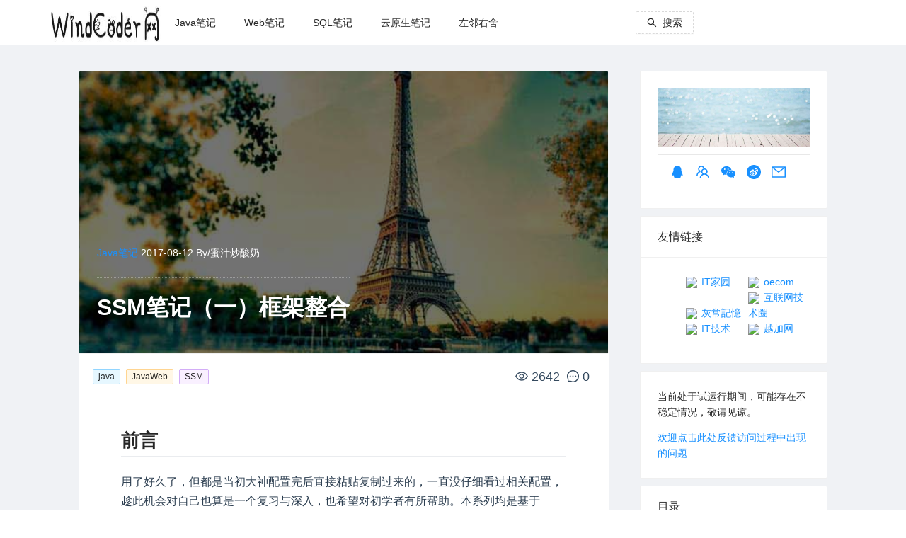

--- FILE ---
content_type: text/html; charset=utf-8
request_url: https://www.google.com/recaptcha/api2/aframe
body_size: 264
content:
<!DOCTYPE HTML><html><head><meta http-equiv="content-type" content="text/html; charset=UTF-8"></head><body><script nonce="J6o4rCzm_moQu9nbEt1dXA">/** Anti-fraud and anti-abuse applications only. See google.com/recaptcha */ try{var clients={'sodar':'https://pagead2.googlesyndication.com/pagead/sodar?'};window.addEventListener("message",function(a){try{if(a.source===window.parent){var b=JSON.parse(a.data);var c=clients[b['id']];if(c){var d=document.createElement('img');d.src=c+b['params']+'&rc='+(localStorage.getItem("rc::a")?sessionStorage.getItem("rc::b"):"");window.document.body.appendChild(d);sessionStorage.setItem("rc::e",parseInt(sessionStorage.getItem("rc::e")||0)+1);localStorage.setItem("rc::h",'1769147461989');}}}catch(b){}});window.parent.postMessage("_grecaptcha_ready", "*");}catch(b){}</script></body></html>

--- FILE ---
content_type: text/css; charset=utf-8
request_url: https://windcoder.com/_nuxt/_name_.95fd5a8d.css
body_size: 1313
content:
.commentClose[data-v-9114f68f],.formCOntent[data-v-9114f68f]{width:100%}.commentClose[data-v-8f7d040a],.commentClose[data-v-f99d0aab]{padding:10px 0}[data-v-f99d0aab] .ant-comment,[data-v-f99d0aab] .ant-comment .ant-comment-actions,[data-v-f99d0aab] .ant-comment .ant-comment-actions li{width:100%}.resource-name[data-v-a7b9daa1],.resource-pwd-in-text[data-v-a7b9daa1]{overflow:hidden;text-overflow:ellipsis;vertical-align:bottom}.resource-card-extra[data-v-a7b9daa1],.resource-card-title[data-v-a7b9daa1]{margin:0}.resource-pwd-in-text[data-v-a7b9daa1]{display:inline-block;max-width:20%}@media (max-width:768px){.resource-card[data-v-a7b9daa1]{width:100%}}@media (min-width:768px){.resource-card[data-v-a7b9daa1]{width:50%}}.single-right .menusAffix[data-v-00f475fe]{max-height:400px}.single-right .menusAffix[data-v-00f475fe] .ant-card-body{max-height:80%;overflow-y:scroll}.single-header[data-v-00f475fe]{background:#fff}.single-header[data-v-00f475fe] .ant-card-bordered{background-position:50%;background-size:cover;color:#fff;height:400px;overflow:hidden;width:100%;z-index:1}.single-header[data-v-00f475fe] .ant-card-bordered .header-wrap{left:0;position:absolute;width:100%;z-index:2}.single-header[data-v-00f475fe] .ant-card-bordered h1{border-top:1px dotted hsla(0,0%,100%,.3);color:#fff;font-weight:600;margin:24px 0 0;padding:16px 0 0}.single-header .ant-card-bordered[data-v-00f475fe]:before{background-color:#0000008c;bottom:0;content:"";left:0;position:absolute;right:0;top:0}.header-meta[data-v-00f475fe]{width:100%}.single-body[data-v-00f475fe]{background:#fff;padding:20px}.single-body .article-header[data-v-00f475fe]{width:100%}.markdown-body[data-v-00f475fe] img{margin:5px 0}.article-header[data-v-00f475fe]{margin-bottom:30px}.single-copyright[data-v-00f475fe]{background:#fcf8e3;border-radius:3px;color:#000;font-size:.8rem;margin:20px 0;padding:12px 20px 12px 40px;position:relative;word-break:break-all}.single-comments[data-v-00f475fe]{background:#fff;margin-top:30px;padding:20px}.post-tags[data-v-00f475fe]{display:table-cell;padding-right:40px}.post-meta[data-v-00f475fe]{display:table-cell;padding-left:1px;vertical-align:top;white-space:nowrap;width:1%}.post-meta a[data-v-00f475fe]{color:#34495e;font-size:1.1rem;line-height:24px;padding:0 5px}@media (max-width:576px){.post-meta[data-v-00f475fe]{display:block;margin:10px 0;width:100%}.header-card[data-v-00f475fe]{height:210px}.header-wrap[data-v-00f475fe]{bottom:0;overflow:hidden;padding:40px 20px}.header-wrap .h2[data-v-00f475fe]{font-size:1.2rem;margin:10px 0 0;padding:10px 0 0}}@media (min-width:577px){.ant-card-bordered .header-wrap[data-v-00f475fe]{bottom:40px;padding-left:25px}.ant-card-bordered .header-wrap .h2[data-v-00f475fe]{font-size:2rem}}.license-tag[data-v-00f475fe]{margin:2px 0}.license-tag .name[data-v-00f475fe],.license-tag .type[data-v-00f475fe]{display:table-cell;font-size:.1rem;padding:1px 3px;text-align:center}.license-tag .name[data-v-00f475fe]{background-color:#409eff;border:1px solid #409eff;color:#fefefe;font-weight:700}.license-tag .type[data-v-00f475fe]{background-color:#fefefe;border:1px solid #409eff;color:#409eff}.markdown-dev[data-v-00f475fe]{width:100%}.markdown-body[data-v-00f475fe]{overflow:auto}.single-left .menusAffix[data-v-fc25f105]{height:400px}.single-left .menusAffix[data-v-fc25f105] .ant-card-body{max-height:80%;overflow-y:scroll}.single-header[data-v-fc25f105]{background:#fff;text-align:center}.single-header .post-meta[data-v-fc25f105]{padding-left:1px;vertical-align:top;white-space:nowrap;width:1%}.single-header .post-meta a[data-v-fc25f105]{color:#000000a6;font-size:.9rem;line-height:24px;padding:0 5px}.single-comments[data-v-fc25f105]{background:#fff;margin-top:30px;padding:20px}.ant-card-bordered[data-v-fc25f105]{width:100%}.single-body[data-v-fc25f105]{background:#fff;padding:20px}.link-row[data-v-fc25f105]{width:100%}.link-row[data-v-fc25f105] .ant-card-body{padding:6px}.link-div[data-v-fc25f105]{background:#e6faf0;border:1px solid #d5efe2;border-radius:2px;margin:10px;padding:10px;position:relative}.link-div a[data-v-fc25f105],.link-div p[data-v-fc25f105]{text-align:center;width:100%}.link-div p[data-v-fc25f105]{overflow:hidden;text-overflow:ellipsis;white-space:nowrap}.link-div .link-img[data-v-fc25f105]{background:#fff;border:1px solid #bbb;border-radius:50%;bottom:-15px;box-shadow:none;display:inline-block!important;height:30px!important;left:50%;margin-bottom:0!important;margin-left:-15px!important;margin-right:10px!important;padding:1px;position:absolute;transition:all .5s ease;vertical-align:bottom;width:30px}.content[data-v-cb3d64c7]{margin-left:auto;margin-right:auto;padding:20px 15px;width:85%}@media (max-width:992px){.content[data-v-cb3d64c7]{margin:0;width:100%}}@media (min-width:992px){.content[data-v-cb3d64c7]{margin-left:auto;margin-right:auto;width:85%}}@media screen and (max-width:992px){.single-right[data-v-cb3d64c7]{padding:20px 0}}


--- FILE ---
content_type: text/css; charset=utf-8
request_url: https://windcoder.com/_nuxt/_name_.f63c43d9.css
body_size: 607
content:
.container[data-v-263a610a]{align-items:center;display:flex;justify-content:center;margin:0 auto;min-height:100vh;text-align:center}.titleKey[data-v-263a610a]{color:#0eb0c9}[data-v-263a610a] .ant-list-item-meta-title a{color:#1890ff}[data-v-263a610a] .ant-list-item-meta-title a:hover{color:#40a9ff}.title[data-v-263a610a]{color:#35495e;display:block;font-family:Quicksand,Source Sans Pro,-apple-system,BlinkMacSystemFont,Segoe UI,Roboto,Helvetica Neue,Arial,sans-serif;font-size:100px;font-weight:300;letter-spacing:1px}.subtitle[data-v-263a610a]{color:#526488;font-size:42px;font-weight:300;padding-bottom:15px;word-spacing:5px}.links[data-v-263a610a]{padding-top:15px}.content[data-v-263a610a]{padding:20px 15px}@media (max-width:992px){.content[data-v-263a610a]{margin:0;width:100%}}@media (min-width:992px){.content[data-v-263a610a]{margin-left:auto;margin-right:auto;width:85%}}@media screen and (max-width:992px){.content .content-right[data-v-263a610a]{padding:20px 0}}.content .content-left[data-v-263a610a]{background:#fff;padding:20px 15px}.content[data-v-263a610a] .postList .img-a{display:block;overflow:hidden}.content[data-v-263a610a] .postList .img-a img{max-height:175px;width:250px}.content[data-v-263a610a] .postList .post-summary{-webkit-box-orient:vertical;-webkit-line-clamp:3;display:-webkit-box;overflow:hidden;word-break:break-all}.content[data-v-263a610a] .postList .category-tag{background-color:#0009;border-radius:2px;color:#fff;display:inline-block;font-size:12px;left:10px;line-height:22px;min-width:50px;padding:0 10px;position:relative;top:30px;z-index:1}@media screen and (max-width:576px){.content[data-v-263a610a] .postList .img-a,.content[data-v-263a610a] .postList .img-a img{width:100%}}


--- FILE ---
content_type: application/javascript
request_url: https://windcoder.com/_nuxt/default.a9532e6a.js
body_size: 7562
content:
import{_ as N,a as xe,u as C}from"./siteInfo.e0923a0d.js";import{a as l,A as me,d as H,h as pe,r as m,o as p,i as B,G as Le,F as ee,c as I,w as i,s as G,V as $e,t as K,b as k,g as E,x as T,R as we,m as te,f as P,u as Ce,S as le,_ as ne,n as D,z as ie,p as he,e as ye,k as ge,j as Oe,T as re,U as Ke,y as Y,O as Ge,W as Pe}from"./entry.869f050a.js";import{a as qe,G as Be,b as Te}from"./links.94a38c2f.js";import{u as He}from"./links.1b9ea8ec.js";var Ae={icon:{tag:"svg",attrs:{viewBox:"64 64 896 896",focusable:"false"},children:[{tag:"path",attrs:{d:"M408 442h480c4.4 0 8-3.6 8-8v-56c0-4.4-3.6-8-8-8H408c-4.4 0-8 3.6-8 8v56c0 4.4 3.6 8 8 8zm-8 204c0 4.4 3.6 8 8 8h480c4.4 0 8-3.6 8-8v-56c0-4.4-3.6-8-8-8H408c-4.4 0-8 3.6-8 8v56zm504-486H120c-4.4 0-8 3.6-8 8v56c0 4.4 3.6 8 8 8h784c4.4 0 8-3.6 8-8v-56c0-4.4-3.6-8-8-8zm0 632H120c-4.4 0-8 3.6-8 8v56c0 4.4 3.6 8 8 8h784c4.4 0 8-3.6 8-8v-56c0-4.4-3.6-8-8-8zM115.4 518.9L271.7 642c5.8 4.6 14.4.5 14.4-6.9V388.9c0-7.4-8.5-11.5-14.4-6.9L115.4 505.1a8.74 8.74 0 000 13.8z"}}]},name:"menu-fold",theme:"outlined"};const Fe=Ae;function ce(t){for(var o=1;o<arguments.length;o++){var a=arguments[o]!=null?Object(arguments[o]):{},n=Object.keys(a);typeof Object.getOwnPropertySymbols=="function"&&(n=n.concat(Object.getOwnPropertySymbols(a).filter(function(s){return Object.getOwnPropertyDescriptor(a,s).enumerable}))),n.forEach(function(s){Ue(t,s,a[s])})}return t}function Ue(t,o,a){return o in t?Object.defineProperty(t,o,{value:a,enumerable:!0,configurable:!0,writable:!0}):t[o]=a,t}var oe=function(o,a){var n=ce({},o,a.attrs);return l(me,ce({},n,{icon:Fe}),null)};oe.displayName="MenuFoldOutlined";oe.inheritAttrs=!1;const ze=oe;var je={icon:{tag:"svg",attrs:{viewBox:"64 64 896 896",focusable:"false"},children:[{tag:"path",attrs:{d:"M408 442h480c4.4 0 8-3.6 8-8v-56c0-4.4-3.6-8-8-8H408c-4.4 0-8 3.6-8 8v56c0 4.4 3.6 8 8 8zm-8 204c0 4.4 3.6 8 8 8h480c4.4 0 8-3.6 8-8v-56c0-4.4-3.6-8-8-8H408c-4.4 0-8 3.6-8 8v56zm504-486H120c-4.4 0-8 3.6-8 8v56c0 4.4 3.6 8 8 8h784c4.4 0 8-3.6 8-8v-56c0-4.4-3.6-8-8-8zm0 632H120c-4.4 0-8 3.6-8 8v56c0 4.4 3.6 8 8 8h784c4.4 0 8-3.6 8-8v-56c0-4.4-3.6-8-8-8zM142.4 642.1L298.7 519a8.84 8.84 0 000-13.9L142.4 381.9c-5.8-4.6-14.4-.5-14.4 6.9v246.3a8.9 8.9 0 0014.4 7z"}}]},name:"menu-unfold",theme:"outlined"};const De=je;function de(t){for(var o=1;o<arguments.length;o++){var a=arguments[o]!=null?Object(arguments[o]):{},n=Object.keys(a);typeof Object.getOwnPropertySymbols=="function"&&(n=n.concat(Object.getOwnPropertySymbols(a).filter(function(s){return Object.getOwnPropertyDescriptor(a,s).enumerable}))),n.forEach(function(s){Ye(t,s,a[s])})}return t}function Ye(t,o,a){return o in t?Object.defineProperty(t,o,{value:a,enumerable:!0,configurable:!0,writable:!0}):t[o]=a,t}var se=function(o,a){var n=de({},o,a.attrs);return l(me,de({},n,{icon:De}),null)};se.displayName="MenuUnfoldOutlined";se.inheritAttrs=!1;const Ee=se,Ne=["title","href","target"],Ie=H({__name:"QyMenusItem",props:{items:{default:[]}},setup(t){return pe(()=>{}),(o,a)=>{const n=Ie,s=m("a-sub-menu"),c=N,e=m("a-menu-item");return p(!0),B(ee,null,Le(t.items,f=>(p(),B(ee,null,[f.hasOwnProperty("children")&&f.children.length>0?(p(),I(s,{key:f.id,title:f.name},{default:i(()=>[l(n,{items:f.children},null,8,["items"])]),_:2},1032,["title"])):(p(),I(e,{key:f.id},{default:i(()=>[G($e)(f.url)?(p(),B("a",{key:0,title:f.name,href:f.url,target:f.blanked==1?"_blank":"_self"},K(f.name),9,Ne)):(p(),I(c,{key:1,to:f.url,title:f.name,rel:"link noopener",target:f.blanked==1?"_blank":"_self"},{default:i(()=>[k(K(f.name),1)]),_:2},1032,["to","title","target"]))]),_:2},1024))],64))),256)}}}),ae=H({__name:"QyAMenus",props:{menusList:{default:[]},listMode:{default:""},menusClass:{default:"menus-class"},menusSelect:{default:[]}},emits:["onAfterSelect"],setup(t,{emit:o}){const a=t,n=E(["dashboard"]);T(()=>a.menusSelect,c=>{n.value=c}),pe(()=>{});const s=c=>{o("onAfterSelect",c)};return(c,e)=>{const f=m("a-menu");return p(),I(f,{class:we(t.menusClass),mode:t.listMode,selectedKeys:n.value,"onUpdate:selectedKeys":e[0]||(e[0]=h=>n.value=h),onSelect:s},{default:i(()=>[l(Ie,{items:t.menusList},null,8,["items"])]),_:1},8,["class","mode","selectedKeys"])}}}),Ve=["src","alt"],Re=H({__name:"LayLeftSider",props:{isCollapsed:{default:!1},headerMenus:{default:[]},selectKey:{default:[]},siteInfo:{default:{searchLoading:!1,site_small_logo:""}}},emits:["onCollapsed","onMenusSelect"],setup(t,{emit:o}){const a=t;T(()=>a.isCollapsed,h=>{s.collapsed=h}),T(()=>a.selectKey,h=>{s.menusSelectKey=h});let n=E(null);const s=te({searchLoading:!1,menusSelectKey:[],visible:!1,collapsed:!1,formInfo:{searchText:""}});function c(h){s.collapsed=!1,o("onCollapsed",s.collapsed)}const e=h=>{o("onMenusSelect",h.selectedKeys),c()},f=()=>{s.menusSelectKey=["/"],o("onMenusSelect",["/"]),c()};return(h,S)=>{const A=N,M=m("a-drawer");return p(),I(M,{visible:s.collapsed,"onUpdate:visible":S[0]||(S[0]=F=>s.collapsed=F),class:"custom-class",style:{color:"red"},placement:"left",onClose:c},{title:i(()=>[l(A,{class:"small_logo",to:{path:"/",query:{}},title:t.siteInfo.site_name,rel:"link noopener",onClick:f},{default:i(()=>[P("img",{src:t.siteInfo.site_small_logo,alt:t.siteInfo.site_name},null,8,Ve)]),_:1},8,["title"])]),default:i(()=>[l(ae,{ref_key:"menusRef",ref:n,"menus-select":s.menusSelectKey,menusClass:"headerMenusHoriz",listMode:"inline",menusList:t.headerMenus,onOnAfterSelect:e},null,8,["menus-select","menusList"])]),_:1},8,["visible"])}}}),We=["src","alt"],Qe=H({__name:"LayHeader",props:{isCollapsed:{default:!1},searchLoading:{default:!1},siteInfo:{default:{site_logo:"",site_name:""}},headerMenus:{default:[]},selectKey:{default:[]}},emits:["onCollapsed","onMenusSelect"],setup(t,{emit:o}){const a=t;let n=E(null);const s=Ce(),c=E();T(()=>a.isCollapsed,b=>{e.collapsed=b}),T(()=>a.selectKey,b=>{e.menusSelectKey=b}),T(()=>s.currentRoute.value,b=>{b.fullPath=="/"&&S()});const e=te({searchLoading:!1,menusSelectKey:[],visible:!1,collapsed:!1,formInfo:{searchText:""}}),f=()=>{e.collapsed=!e.collapsed,o("onCollapsed",e.collapsed)},h=()=>{e.visible=!0},S=()=>{e.menusSelectKey=["/"],o("onMenusSelect",["/"])},A=b=>{o("onMenusSelect",b.selectedKeys)},M=()=>{e.visible=!1},F=()=>{if(!e.formInfo.searchText||e.formInfo.searchText.length==0){M();return}const b=e.formInfo.searchText;c.value.resetFields(),M(),s.push("/search/"+b)};return(b,q)=>{const x=m("a-col"),V=N,U=m("a-button"),z=m("a-row"),j=m("a-input-search"),R=m("a-form-item"),d=m("a-form"),u=m("a-modal"),r=m("a-layout-header");return p(),I(r,{style:{background:"#fff",padding:0,width:"100%",position:"fixed",zIndex:33}},{default:i(()=>[l(z,{style:{margin:"0 20px"}},{default:i(()=>[l(x,{xs:{span:2},sm:{span:2},md:{span:0}},{default:i(()=>[e.collapsed?(p(),I(G(Ee),{key:0,class:"trigger",onClick:f})):(p(),I(G(ze),{key:1,class:"trigger",onClick:f}))]),_:1}),l(x,{class:"logo-col",xs:{span:6,offset:8},sm:{span:6,offset:7},md:{span:3,offset:1}},{default:i(()=>[l(V,{class:"logo nav-col",to:{path:"/",query:{}},title:t.siteInfo.site_name,rel:"link noopener",onClick:S},{default:i(()=>[P("img",{src:t.siteInfo.site_logo,alt:t.siteInfo.site_name},null,8,We)]),_:1},8,["title"])]),_:1}),l(x,{xs:{span:0},sm:{span:0},md:{span:13},justify:"center",align:"middle"},{default:i(()=>[l(ae,{ref_key:"menusRef",ref:n,"menus-select":e.menusSelectKey,menusClass:"headerMenusHoriz",listMode:"horizontal",menusList:t.headerMenus,onOnAfterSelect:A},null,8,["menus-select","menusList"])]),_:1}),l(x,{xs:{span:0,offset:0},sm:{span:0,offset:0},md:{span:2},class:"search-button"},{default:i(()=>[l(U,{shape:"dashed",loading:e.searchLoading,onClick:h},{icon:i(()=>[l(G(le))]),default:i(()=>[k(" 搜索 ")]),_:1},8,["loading"])]),_:1}),l(x,{xs:{span:3,offset:4},sm:{span:3,offset:4},md:{span:0,offset:0},class:"search-button"},{default:i(()=>[l(U,{shape:"circle",loading:e.searchLoading,onClick:h},{icon:i(()=>[l(G(le))]),_:1},8,["loading"])]),_:1})]),_:1}),l(u,{visible:e.visible,"onUpdate:visible":q[1]||(q[1]=_=>e.visible=_),centered:"",footer:null,closable:!1,onCancel:M},{default:i(()=>[l(d,{layout:"horizontal",model:e.formInfo,autocomplete:"off",ref_key:"selectForm",ref:c},{default:i(()=>[l(R,{label:"",name:"searchText",style:{margin:"12px 0"}},{default:i(()=>[l(j,{value:e.formInfo.searchText,"onUpdate:value":q[0]||(q[0]=_=>e.formInfo.searchText=_),placeholder:"请输入关键字","enter-button":"",onSearch:F},null,8,["value"])]),_:1})]),_:1},8,["model"])]),_:1},8,["visible"])]),_:1})}}});const Je=ne(Qe,[["__scopeId","data-v-572daf4f"]]),be=t=>(he("data-v-12f102e7"),t=t(),ye(),t),Xe=["href","title"],Ze={href:"http://beian.miit.gov.cn/",rel:"link noopener",target:"_blank"},et=be(()=>P("b",{style:{color:"#ff4425"}},"♥",-1)),tt=be(()=>P("a",{href:"https://windcoder.com",title:"WindCoder",rel:"link noopener",target:"_blank"},"WindCoder.",-1)),nt=["innerHTML"],ot=H({__name:"LayFooter",props:{siteInfo:{default:{site_name:"",site_url:"",site_open_date:"",site_beian:"",site_foot_code:""}},footerMenus:{default:[]}},setup(t){return(o,a)=>{const n=m("a-row"),s=N,c=m("a-col"),e=m("a-layout-footer");return p(),I(e,{style:{"text-align":"center"}},{default:i(()=>[l(n,{class:"footer-nav",type:"flex",justify:"center",align:"middle"},{default:i(()=>[t.footerMenus?(p(),I(n,{key:0,class:"footer-menus",justify:"center",align:"middle"},{default:i(()=>[l(ae,{"menus-class":"footerMenus","list-mode":"horizontal","menus-list":t.footerMenus},null,8,["menus-list"])]),_:1})):D("",!0),l(n,{class:"footer-copy",justify:"center",align:"middle"},{default:i(()=>[l(c,null,{default:i(()=>[k(" © "),t.siteInfo.site_open_date?(p(),B(ee,{key:0},[k(K(G(ie)(t.siteInfo.site_open_date).year())+" - ",1)],64)):D("",!0),k(" "+K(G(ie)().year())+"    ",1),t.siteInfo.site_url?(p(),B("a",{key:1,href:t.siteInfo.site_url,title:t.siteInfo.site_name,rel:"link noopener",target:"_blank"},K(t.siteInfo.site_name),9,Xe)):(p(),I(s,{key:2,to:"/",title:t.siteInfo.site_name,rel:"link noopener",target:"_blank"},{default:i(()=>[k(K(t.siteInfo.site_name),1)]),_:1},8,["title"])),k("   ")]),_:1}),t.siteInfo.site_beian?(p(),I(c,{key:0},{default:i(()=>[P("a",Ze,K(t.siteInfo.site_beian),1),k("  ")]),_:1})):D("",!0),l(c,null,{default:i(()=>[et,k(" Design by "),tt]),_:1})]),_:1}),t.siteInfo.site_foot_code?(p(),B("div",{key:1,class:"footer-diy ant-row",innerHTML:t.siteInfo.site_foot_code},null,8,nt)):D("",!0)]),_:1})]),_:1})}}});const st=ne(ot,[["__scopeId","data-v-12f102e7"]]),fe=ge+"siteConfig",ve={base:fe+"/base",other:fe+"/other"};function at(){return ve.base}function lt(){return ve.other}const ue=ge+"menus",ke={headList:ue+"/header",footerList:ue+"/footer"};function it(){return ke.headList}function rt(){return ke.footerList}const ct=Oe("webMenusInfo",{state:()=>({headerMenus:[],footerMenus:[]}),actions:{},persist:{enabled:!0,strategies:[{storage:sessionStorage}]}});var dt={locale:"zh_CN",today:"今天",now:"此刻",backToToday:"返回今天",ok:"确定",timeSelect:"选择时间",dateSelect:"选择日期",weekSelect:"选择周",clear:"清除",month:"月",year:"年",previousMonth:"上个月 (翻页上键)",nextMonth:"下个月 (翻页下键)",monthSelect:"选择月份",yearSelect:"选择年份",decadeSelect:"选择年代",yearFormat:"YYYY年",dayFormat:"D日",dateFormat:"YYYY年M月D日",dateTimeFormat:"YYYY年M月D日 HH时mm分ss秒",previousYear:"上一年 (Control键加左方向键)",nextYear:"下一年 (Control键加右方向键)",previousDecade:"上一年代",nextDecade:"下一年代",previousCentury:"上一世纪",nextCentury:"下一世纪"};const ft=dt;var ut={placeholder:"请选择时间",rangePlaceholder:["开始时间","结束时间"]};const Se=ut;var Me={lang:re({placeholder:"请选择日期",yearPlaceholder:"请选择年份",quarterPlaceholder:"请选择季度",monthPlaceholder:"请选择月份",weekPlaceholder:"请选择周",rangePlaceholder:["开始日期","结束日期"],rangeYearPlaceholder:["开始年份","结束年份"],rangeMonthPlaceholder:["开始月份","结束月份"],rangeQuarterPlaceholder:["开始季度","结束季度"],rangeWeekPlaceholder:["开始周","结束周"]},ft),timePickerLocale:re({},Se)};Me.lang.ok="确定";const _e=Me;var g="${label}不是一个有效的${type}",_t={locale:"zh-cn",Pagination:Ke,DatePicker:_e,TimePicker:Se,Calendar:_e,global:{placeholder:"请选择"},Table:{filterTitle:"筛选",filterConfirm:"确定",filterReset:"重置",filterEmptyText:"无筛选项",filterCheckall:"全选",filterSearchPlaceholder:"在筛选项中搜索",selectAll:"全选当页",selectInvert:"反选当页",selectNone:"清空所有",selectionAll:"全选所有",sortTitle:"排序",expand:"展开行",collapse:"关闭行",triggerDesc:"点击降序",triggerAsc:"点击升序",cancelSort:"取消排序"},Modal:{okText:"确定",cancelText:"取消",justOkText:"知道了"},Popconfirm:{cancelText:"取消",okText:"确定"},Transfer:{searchPlaceholder:"请输入搜索内容",itemUnit:"项",itemsUnit:"项",remove:"删除",selectCurrent:"全选当页",removeCurrent:"删除当页",selectAll:"全选所有",removeAll:"删除全部",selectInvert:"反选当页"},Upload:{uploading:"文件上传中",removeFile:"删除文件",uploadError:"上传错误",previewFile:"预览文件",downloadFile:"下载文件"},Empty:{description:"暂无数据"},Icon:{icon:"图标"},Text:{edit:"编辑",copy:"复制",copied:"复制成功",expand:"展开"},PageHeader:{back:"返回"},Form:{optional:"（可选）",defaultValidateMessages:{default:"字段验证错误${label}",required:"请输入${label}",enum:"${label}必须是其中一个[${enum}]",whitespace:"${label}不能为空字符",date:{format:"${label}日期格式无效",parse:"${label}不能转换为日期",invalid:"${label}是一个无效日期"},types:{string:g,method:g,array:g,object:g,number:g,date:g,boolean:g,integer:g,float:g,regexp:g,email:g,url:g,hex:g},string:{len:"${label}须为${len}个字符",min:"${label}最少${min}个字符",max:"${label}最多${max}个字符",range:"${label}须在${min}-${max}字符之间"},number:{len:"${label}必须等于${len}",min:"${label}最小值为${min}",max:"${label}最大值为${max}",range:"${label}须在${min}-${max}之间"},array:{len:"须为${len}个${label}",min:"最少${min}个${label}",max:"最多${max}个${label}",range:"${label}数量须在${min}-${max}之间"},pattern:{mismatch:"${label}与模式不匹配${pattern}"}}},Image:{preview:"预览"}};const mt=_t,pt={title:"WindCoder",keywords:"在线演示",description:"个人博客在线示例效果。",log:"https://windcoder.com/wp-content/uploads/2017/02/logo_vift.png",smailLog:"https://windcoder.com/wp-content/uploads/2017/02/logo_vif_small.png",url:"http://test.windcoder.com",openDate:"2013-01-01"},O=pt,ht=t=>(he("data-v-9d8a7b6a"),t=t(),ye(),t),yt=ht(()=>P("strong",{style:{color:"rgba(64, 64, 64, 0.6)"}},null,-1)),gt=H({__name:"default",async setup(t){let o,a;const n=xe(),s=ct(),c=He(),e=te({collapsed:!1,siteInfo:{site_name:O.title,site_key:O.keywords,site_description:O.description,site_icon:"",site_url:O.url,site_open_date:O.openDate,site_beian:"哒哒哒",site_comment_flag:"2",site_foot_code:"",site_logo:O.log,site_small_logo:O.smailLog,site_home_undisplay_cats:"",site_head_code:"",site_sider_code:"",site_desc:"",site_qq:"",site_qq_group:"",site_weibo:"",site_weixin_qr:"",site_mailme_id:"",site_pay_flag:"",site_weixin_pay_qr:"",site_alipay_pay_qr:"",site_head_script_code:""},baseSite:[],otherSite:[],hearMenus:[],footerMenus:[],selectKeys:[],locale:mt});[o,a]=Y(()=>S()),await o,a(),[o,a]=Y(()=>A()),await o,a(),[o,a]=Y(()=>M()),await o,a(),[o,a]=Y(()=>F()),await o,a(),Ge({title:e.siteInfo.site_name,meta:[{name:"description",content:e.siteInfo.site_description},{name:"keywords",content:e.siteInfo.site_key},{property:"og:title",content:e.siteInfo.site_name},{property:"og:keywords",content:e.siteInfo.site_key},{property:"og:description",content:e.siteInfo.site_description}],script:[{children:e.siteInfo.site_head_script_code},{async:!0,src:"https://pagead2.googlesyndication.com/pagead/js/adsbygoogle.js?client=ca-pub-3599707051787259",crossorigin:"anonymous"}],style:[{children:e.siteInfo.site_head_code}],link:[{rel:"canonical",href:e.siteInfo.site_url}]});function f(d){e.collapsed=d}function h(d){e.selectKeys=d}async function S(){if(n.InitSiteInfoMap([]),n.HasSiteInfo())R();else{n.InitSiteInfoMap([]);const[{data:d,error:u},{data:r,error:_}]=await Promise.all([C(at(),"$i9bCpVDU6M"),C(lt(),"$EkOtDekJM5")]);if(u.value==null){const y=d.value;n.AddSiteInfoMap(y.items),z()}if(_.value==null){const y=r.value;n.AddSiteInfoMap(y.items),j()}}}function A(){!s.headerMenus||s.headerMenus.length==0?b():s.headerMenus.length==1&&s.headerMenus[0].id=="-1"?e.hearMenus=[]:e.hearMenus=s.headerMenus}function M(){!s.footerMenus||s.footerMenus.length==0?q():s.footerMenus.length==1&&s.footerMenus[0].id=="-1"?e.footerMenus=[]:e.footerMenus=s.footerMenus}function F(){(!c.indexLinks||c.indexLinks.length==0)&&x(),(!c.allLinks||c.allLinks.length==0)&&V(),(!c.shortLinks||!c.shortLinks[-1])&&U()}async function b(){const{data:d,error:u}=await C(it(),"$5qyVLgIcY3");if(u.value==null){const r=d.value;r.items.length>0?(s.headerMenus=r.items,e.hearMenus=r.items):(s.headerMenus=[{id:"-1",name:"",url:"",blanked:1,children:[]}],e.hearMenus=[])}}async function q(){const{data:d,error:u}=await C(rt(),"$tUSMYLzgYh");if(u.value==null){const r=d.value;r.items.length>0?(s.footerMenus=r.items,e.footerMenus=r.items):(s.footerMenus=[{id:"-1",name:"",url:"",blanked:1,children:[]}],e.footerMenus=[])}}async function x(){const{data:d,error:u}=await C(qe(),"$Euc1JOH1dl");if(u.value==null){const r=d.value;r.items.length>0?c.indexLinks=r.items:c.indexLinks=[{id:"-1",name:"",url:"",description:""}]}}async function V(){const{data:d,error:u}=await C(Be(),"$7apef9sqvV");if(u.value==null){const r=d.value;r.items.length>0?c.allLinks=r.items:c.allLinks=[{id:"-1",name:"",url:"",description:""}]}}async function U(){const{data:d,error:u}=await C(Te(),"$jRatWo2BOS");if(u.value==null){const r=d.value;if(r.items.length>0)for(let _ in r.items)c.shortLinks[r.items[_].identifier]=r.items[_].url;else c.shortLinks[-1]="/"}}function z(){const d=n.GetSiteInfoByKey("site_logo");d&&d.length>0&&(e.siteInfo.site_logo=d);const u=n.GetSiteInfoByKey("site_name");u&&u.length>0&&(e.siteInfo.site_name=u);const r=n.GetSiteInfoByKey("site_description");r&&r.length>0&&(e.siteInfo.site_description=r);const _=n.GetSiteInfoByKey("site_url");_&&_.length>0&&(e.siteInfo.site_url=_);const y=n.GetSiteInfoByKey("site_open_date");y&&y.length>0&&(e.siteInfo.site_open_date=y);const v=n.GetSiteInfoByKey("site_beian");v&&v.length>0&&(e.siteInfo.site_beian=v);const L=n.GetSiteInfoByKey("site_foot_code");L&&L.length>0&&(e.siteInfo.site_foot_code=L);const $=n.GetSiteInfoByKey("site_small_logo");$&&$.length>0&&(e.siteInfo.site_small_logo=$);const w=n.GetSiteInfoByKey("site_key");w&&w.length>0&&(e.siteInfo.site_key=w);const W=n.GetSiteInfoByKey("site_icon");W&&W.length>0&&(e.siteInfo.site_icon=W);const Q=n.GetSiteInfoByKey("site_comment_flag");Q&&Q.length>0&&(e.siteInfo.site_comment_flag=Q);const J=n.GetSiteInfoByKey("site_head_script_code");J&&J.length>0&&(e.siteInfo.site_head_script_code=J);const X=n.GetSiteInfoByKey("site_head_code");X&&X.length>0&&(e.siteInfo.site_head_code=X);const Z=n.GetSiteInfoByKey("site_sider_code");Z&&Z.length>0&&(e.siteInfo.site_sider_code=Z)}function j(){const d=n.GetSiteInfoByKey("site_desc");d&&d.length>0&&(e.siteInfo.site_desc=d);const u=n.GetSiteInfoByKey("site_qq");u&&u.length>0&&(e.siteInfo.site_qq=u);const r=n.GetSiteInfoByKey("site_qq_group");r&&r.length>0&&(e.siteInfo.site_qq_group=r);const _=n.GetSiteInfoByKey("site_weibo");_&&_.length>0&&(e.siteInfo.site_weibo=_);const y=n.GetSiteInfoByKey("site_weixin_qr");y&&y.length>0&&(e.siteInfo.site_weixin_qr=y);const v=n.GetSiteInfoByKey("site_mailme_id");v&&v.length>0&&(e.siteInfo.site_mailme_id=v);const L=n.GetSiteInfoByKey("site_pay_flag");L&&L.length>0&&(e.siteInfo.site_pay_flag=L);const $=n.GetSiteInfoByKey("site_weixin_pay_qr");$&&$.length>0&&(e.siteInfo.site_weixin_pay_qr=$);const w=n.GetSiteInfoByKey("site_alipay_pay_qr");w&&w.length>0&&(e.siteInfo.site_alipay_pay_qr=w)}function R(){z(),j()}return(d,u)=>{const r=m("a-layout-content"),_=m("a-layout"),y=m("a-back-top"),v=m("a-config-provider");return p(),I(v,{locale:e.locale},{default:i(()=>[l(_,{id:"components-layout-custom-trigger"},{default:i(()=>[l(Re,{isCollapsed:e.collapsed,"header-menus":e.hearMenus,"select-key":e.selectKeys,"site-info":e.siteInfo,ref:"leftSiderRef",onOnCollapsed:f,onOnMenusSelect:h},null,8,["isCollapsed","header-menus","select-key","site-info"]),l(_,null,{default:i(()=>[l(Je,{isCollapsed:e.collapsed,"site-info":e.siteInfo,"header-menus":e.hearMenus,"select-key":e.selectKeys,onOnCollapsed:f,onOnMenusSelect:h},null,8,["isCollapsed","site-info","header-menus","select-key"]),l(r,null,{default:i(()=>[Pe(d.$slots,"default",{},void 0,!0)]),_:3}),l(st,{"site-info":e.siteInfo,"footer-menus":e.footerMenus},null,8,["site-info","footer-menus"])]),_:3}),P("div",null,[l(y),yt])]),_:3})]),_:3},8,["locale"])}}});const St=ne(gt,[["__scopeId","data-v-9d8a7b6a"]]);export{St as default};


--- FILE ---
content_type: application/javascript
request_url: https://windcoder.com/_nuxt/links.94a38c2f.js
body_size: 133
content:
import{k as n}from"./entry.869f050a.js";const t=n+"link",i={allList:t+"/all",indexList:t+"/index",shortList:t+"/short"};function r(){return i.allList}function l(){return i.indexList}function e(){return i.shortList}export{r as G,l as a,e as b};
